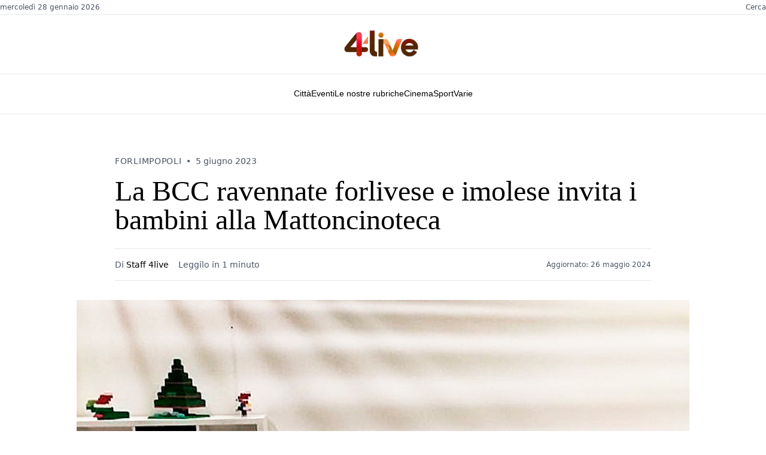

--- FILE ---
content_type: text/html
request_url: https://www.4live.it/2023/06/la-bcc-ravennate-forlivese-e-imolese-invita-i-bambini-alla-mattoncinoteca/
body_size: 12439
content:
<!DOCTYPE html><html lang="en" class="scroll-smooth"> <head><meta charset="utf-8"><meta name="viewport" content="width=device-width,initial-scale=1"><link rel="icon" type="image/x-icon" href="/favicon.ico"><link rel="stylesheet" href="https://cdn.jsdelivr.net/npm/@meilisearch/instant-meilisearch/templates/basic_search.css"><meta name="generator" content="Astro v5.5.5"><link rel="canonical" href="https://www.4live.it/2023/06/la-bcc-ravennate-forlivese-e-imolese-invita-i-bambini-alla-mattoncinoteca/"><title>La BCC ravennate forlivese e imolese invita i bambini alla Mattoncinoteca • 4live.it</title><meta name="title" content="La BCC ravennate forlivese e imolese invita i bambini alla Mattoncinoteca • 4live.it"><meta name="description" content="LA BCC ravennate forlivese e imolese invita tutti i bambini all’iniziativa “Un pomeriggio in Mattoncinoteca!”, che si svolge mercoledì 7..."><meta name="author" content="Staff 4live"><meta property="og:type" content="website"><meta property="og:url" content="https://www.4live.it/2023/06/la-bcc-ravennate-forlivese-e-imolese-invita-i-bambini-alla-mattoncinoteca/"><meta property="og:title" content="La BCC ravennate forlivese e imolese invita i bambini alla Mattoncinoteca"><meta property="og:description" content="LA BCC ravennate forlivese e imolese invita tutti i bambini all’iniziativa “Un pomeriggio in Mattoncinoteca!”, che si svolge mercoledì 7..."><meta property="og:image" content="https://cdn.4live.it/wp-content/uploads/2022/12/16122243/Mattoncinoteca.jpg"><script type="module">window.dataLayer=window.dataLayer||[];function a(){dataLayer.push(arguments)}a("js",new Date);a("config","G-2KHLGZHNBC");</script><script async src="https://pagead2.googlesyndication.com/pagead/js/adsbygoogle.js?client=ca-pub-4765138805616303" crossorigin="anonymous"></script><script type="text/javascript">
	var _Hasync = _Hasync || []
	_Hasync.push(['Histats.start', '1,1554412,4,0,0,0,00010000'])
	_Hasync.push(['Histats.fasi', '1'])
	_Hasync.push(['Histats.track_hits', ''])
	;(function () {
		var hs = document.createElement('script')
		hs.type = 'text/javascript'
		hs.async = true
		hs.src = '//s10.histats.com/js15_as.js'
		;(
			document.getElementsByTagName('head')[0] || document.getElementsByTagName('body')[0]
		).appendChild(hs)
	})()
</script><noscript><a href="/" target="_blank"><img src="//sstatic1.histats.com/0.gif?1554412&101" alt="statistiche siti" border="0"></a></noscript><script async src="https://www.googletagmanager.com/gtag/js?id=G-2KHLGZHNBC"></script><script type="module">(function(e,n,r,t,m){e[t]=e[t]||[],e[t].push({"gtm.start":new Date().getTime(),event:"gtm.js"});var g=n.getElementsByTagName(r)[0],a=n.createElement(r),s="";a.async=!0,a.src="https://www.googletagmanager.com/gtm.js?id="+m+s,g.parentNode.insertBefore(a,g)})(window,document,"script","dataLayer","GTM-N2PXTBTC");</script><meta property="twitter:card" content="summary_large_image"><meta property="twitter:url" content="https://www.4live.it/2023/06/la-bcc-ravennate-forlivese-e-imolese-invita-i-bambini-alla-mattoncinoteca/"><meta property="twitter:title" content="La BCC ravennate forlivese e imolese invita i bambini alla Mattoncinoteca"><meta property="twitter:description" content="LA BCC ravennate forlivese e imolese invita tutti i bambini all’iniziativa “Un pomeriggio in Mattoncinoteca!”, che si svolge mercoledì 7..."><meta property="twitter:image" content="https://cdn.4live.it/wp-content/uploads/2022/12/16122243/Mattoncinoteca.jpg"><link rel="alternate" type="application/rss+xml" title="4live.it" href="/rss.xml"><link href="/styles/style.css" rel="stylesheet"><link href="/styles/menu.css" rel="stylesheet"><script>
	if (localStorage.theme === 'light' || !('theme' in localStorage)) {
		document.documentElement.classList.remove('dark')
		localStorage.setItem('theme', 'light')
	} else {
		document.documentElement.classList.add('dark')
		localStorage.setItem('theme', 'dark')
	}
</script> <script type="module">const o=document.querySelector(".theme"),e=document.querySelector(".sun-logo"),t=document.querySelector(".moon-logo"),s=localStorage.getItem("theme");s==="dark"?t.classList.toggle("opacity-0"):(e.classList.toggle("opacity-0"),t.classList.add("animate-moon"));o!==null&&o.addEventListener("click",()=>{document.documentElement.classList.toggle("dark"),e.classList.toggle("animate-sun"),t.classList.toggle("animate-moon"),document.documentElement.classList.contains("dark")?(localStorage.setItem("theme","dark"),t.classList.toggle("opacity-0"),e.classList.toggle("opacity-0")):(localStorage.setItem("theme","light"),e.classList.toggle("opacity-0"),t.classList.toggle("opacity-0"))});</script><script>
	if (!('animations' in localStorage)) {
		localStorage.setItem('animations', 'true')
	} else {
		localStorage.setItem('animations', 'false')
	}
</script><link rel="stylesheet" href="/_astro/_uri_.CybAtllU.css">
<link rel="stylesheet" href="/_astro/_uri_.DytR6KLJ.css">
<link rel="stylesheet" href="/_astro/_uri_.ZxG_3VCE.css"><script type="module" src="/_astro/page.CY1iZwUD.js"></script></head> <body class="relative text-stone-950 dark:text-white" data-pagefind-body> <noscript><iframe src="https://www.googletagmanager.com/ns.html?id=GTM-N2PXTBTC" height="0" width="0" style="display:none;visibility:hidden"></iframe></noscript> <header class="bg-white w-full"> <div class="border-b border-gray-200 py-1"> <div class="mx-auto max-w-[90%] sm:max-w-2xl sm:px-8 lg:px-0 md:max-w-7xl flex justify-between items-center text-xs text-gray-600"> <div class="flex items-center space-x-6"> <span class="font-sans">mercoledì 28 gennaio 2026</span> </div> <div class="flex items-center space-x-6"> <button onclick="openSearchModal()" class="hover:text-black cursor-pointer bg-transparent border-none text-xs text-gray-600 font-sans hidden md:block">Cerca</button> </div> </div> </div> <div class="py-4"> <div class="mx-auto max-w-[90%] sm:max-w-2xl sm:px-8 lg:px-0 md:max-w-7xl flex justify-between items-center lg:justify-center"> <button id="mobile-menu-btn" class="lg:hidden flex flex-col justify-center items-center w-8 h-8 space-y-1"> <span class="block w-6 h-0.5 bg-black transition-all duration-300"></span> <span class="block w-6 h-0.5 bg-black transition-all duration-300"></span> <span class="block w-6 h-0.5 bg-black transition-all duration-300"></span> </button> <div class="flex-1 text-center lg:flex-none"> <a href="/"> <h1 class="font-serif text-4xl font-normal text-black tracking-normal"> <img src="/logo-red.png" alt="Logo" width="150" height="50" loading="lazy" decoding="async" class="inline-block"> </h1> </a> </div> <button onclick="openSearchModal()" class="lg:hidden p-2"> <svg class="w-5 h-5" fill="none" stroke="currentColor" viewBox="0 0 24 24"> <path stroke-linecap="round" stroke-linejoin="round" stroke-width="2" d="M21 21l-6-6m2-5a7 7 0 11-14 0 7 7 0 0114 0z"></path> </svg> </button> </div> </div> <div class="border-t border-b border-gray-200 hidden lg:block"> <div class="mx-auto max-w-[90%] sm:max-w-2xl sm:px-8 lg:px-0 md:max-w-7xl"> <div class="py-2"> <nav class="nyt-navigation" data-astro-cid-yijpcu7t> <div class="nav-container" data-astro-cid-yijpcu7t> <div class="nav-item-wrapper" data-menu-item="città" data-astro-cid-yijpcu7t> <a href="/citta/" class="nav-link" data-astro-cid-yijpcu7t> Città </a> </div><div class="nav-item-wrapper" data-menu-item="eventi" data-astro-cid-yijpcu7t> <a href="/eventi/" class="nav-link" data-astro-cid-yijpcu7t> Eventi </a> </div><div class="nav-item-wrapper" data-menu-item="le nostre rubriche" data-astro-cid-yijpcu7t> <a href="/le-nostre-rubriche/" class="nav-link" data-astro-cid-yijpcu7t> Le nostre rubriche </a> </div><div class="nav-item-wrapper" data-menu-item="cinema" data-astro-cid-yijpcu7t> <a href="/cinema/" class="nav-link" data-astro-cid-yijpcu7t> Cinema </a> </div><div class="nav-item-wrapper" data-menu-item="sport" data-astro-cid-yijpcu7t> <a href="/sport/" class="nav-link" data-astro-cid-yijpcu7t> Sport </a> </div><div class="nav-item-wrapper" data-menu-item="varie" data-astro-cid-yijpcu7t> <a href="/notizie-varie/" class="nav-link" data-astro-cid-yijpcu7t> Varie </a> </div> </div> <div class="dropdown-overlay" data-astro-cid-yijpcu7t> <div class="dropdown-content città-dropdown" data-astro-cid-yijpcu7t> <div class="dropdown-content-wrapper" data-astro-cid-yijpcu7t> <div class="dropdown-grid" data-astro-cid-yijpcu7t> <div class="dropdown-column" data-astro-cid-yijpcu7t> <ul class="menu-list" data-astro-cid-yijpcu7t> <li data-astro-cid-yijpcu7t> <a href="/citta/bertinoro/" data-astro-cid-yijpcu7t>Bertinoro</a> </li><li data-astro-cid-yijpcu7t> <a href="/citta/castrocaro-terra-del-sole/" data-astro-cid-yijpcu7t>Castrocaro Terme - Terra del Sole</a> </li><li data-astro-cid-yijpcu7t> <a href="/citta/civitella-di-romagna/" data-astro-cid-yijpcu7t>Civitella di Romagna</a> </li><li data-astro-cid-yijpcu7t> <a href="/citta/dovadola/" data-astro-cid-yijpcu7t>Dovadola</a> </li><li data-astro-cid-yijpcu7t> <a href="/citta/meldola/" data-astro-cid-yijpcu7t>Meldola</a> </li> </ul> </div><div class="dropdown-column" data-astro-cid-yijpcu7t> <ul class="menu-list" data-astro-cid-yijpcu7t> <li data-astro-cid-yijpcu7t> <a href="/citta/forli/" data-astro-cid-yijpcu7t>Forlì</a> </li><li data-astro-cid-yijpcu7t> <a href="/citta/galeata/" data-astro-cid-yijpcu7t>Galeata</a> </li><li data-astro-cid-yijpcu7t> <a href="/citta/tredozio/" data-astro-cid-yijpcu7t>Tredozio</a> </li><li data-astro-cid-yijpcu7t> <a href="/citta/premilcuore/" data-astro-cid-yijpcu7t>Premilcuore</a> </li><li data-astro-cid-yijpcu7t> <a href="/citta/santa-sofia/" data-astro-cid-yijpcu7t>Santa Sofia</a> </li> </ul> </div><div class="dropdown-column" data-astro-cid-yijpcu7t> <ul class="menu-list" data-astro-cid-yijpcu7t> <li data-astro-cid-yijpcu7t> <a href="/citta/modigliana/" data-astro-cid-yijpcu7t>Modigliana</a> </li><li data-astro-cid-yijpcu7t> <a href="/citta/forlimpopoli/" data-astro-cid-yijpcu7t>Forlimpopoli</a> </li><li data-astro-cid-yijpcu7t> <a href="/citta/portico-e-san-benedetto/" data-astro-cid-yijpcu7t>Portico e San Benedetto</a> </li><li data-astro-cid-yijpcu7t> <a href="/citta/rocca-san-casciano/" data-astro-cid-yijpcu7t>Rocca San Casciano</a> </li><li data-astro-cid-yijpcu7t> <a href="/citta/predappio/" data-astro-cid-yijpcu7t>Predappio</a> </li> </ul> </div> </div> </div> </div><div class="dropdown-content eventi-dropdown" data-astro-cid-yijpcu7t> <div class="dropdown-content-wrapper" data-astro-cid-yijpcu7t> <div class="dropdown-grid" data-astro-cid-yijpcu7t> <div class="dropdown-column" data-astro-cid-yijpcu7t> <ul class="menu-list" data-astro-cid-yijpcu7t> <li data-astro-cid-yijpcu7t> <a href="/fiere/" data-astro-cid-yijpcu7t>Fiere</a> </li><li data-astro-cid-yijpcu7t> <a href="/mostre/" data-astro-cid-yijpcu7t>Mostre</a> </li> </ul> </div><div class="dropdown-column" data-astro-cid-yijpcu7t> <ul class="menu-list" data-astro-cid-yijpcu7t> <li data-astro-cid-yijpcu7t> <a href="/teatro/" data-astro-cid-yijpcu7t>Teatro</a> </li><li data-astro-cid-yijpcu7t> <a href="/pubblica-il-tuo-evento/" data-astro-cid-yijpcu7t>Pubblica il tuo evento</a> </li> </ul> </div> </div> </div> </div><div class="dropdown-content le-nostre-rubriche-dropdown" data-astro-cid-yijpcu7t> <div class="dropdown-content-wrapper" data-astro-cid-yijpcu7t> <div class="dropdown-grid" data-astro-cid-yijpcu7t> <div class="dropdown-column" data-astro-cid-yijpcu7t> <ul class="menu-list" data-astro-cid-yijpcu7t> <li data-astro-cid-yijpcu7t> <a href="http://#" data-astro-cid-yijpcu7t>Forlì</a> </li><li data-astro-cid-yijpcu7t> <a href="/arte-in-romagna/" data-astro-cid-yijpcu7t>Arte in Romagna</a> </li><li data-astro-cid-yijpcu7t> <a href="/le-nostre-rubriche/la-fanzinoteca-ditalia/" data-astro-cid-yijpcu7t>La Fanzinoteca D&#39;Italia</a> </li> </ul> </div><div class="dropdown-column" data-astro-cid-yijpcu7t> <ul class="menu-list" data-astro-cid-yijpcu7t> <li data-astro-cid-yijpcu7t> <a href="/fatti-e-misfatti-di-forli-e-della-romagna/" data-astro-cid-yijpcu7t>Fatti e misfatti di Forlì e della Romagna</a> </li><li data-astro-cid-yijpcu7t> <a href="/le-nostre-rubriche/lindignato-forlivese/" data-astro-cid-yijpcu7t>L&#39;indignato Forlivese</a> </li><li data-astro-cid-yijpcu7t> <a href="/le-nostre-rubriche/il-piu-e-il-menu/" data-astro-cid-yijpcu7t>Il + e il Menù</a> </li> </ul> </div><div class="dropdown-column" data-astro-cid-yijpcu7t> <ul class="menu-list" data-astro-cid-yijpcu7t> <li data-astro-cid-yijpcu7t> <a href="/le-nostre-rubriche/pensieri-liberi-di-roberto-balzani/" data-astro-cid-yijpcu7t>Pensieri liberi di Roberto Balzani</a> </li><li data-astro-cid-yijpcu7t> <a href="/le-nostre-rubriche/saro-franco/" data-astro-cid-yijpcu7t>Sarò Franco</a> </li> </ul> </div> </div> </div> </div><div class="dropdown-content cinema-dropdown" data-astro-cid-yijpcu7t> <div class="dropdown-content-wrapper" data-astro-cid-yijpcu7t> <div class="dropdown-grid" data-astro-cid-yijpcu7t> <div class="dropdown-column" data-astro-cid-yijpcu7t> <ul class="menu-list" data-astro-cid-yijpcu7t> <li data-astro-cid-yijpcu7t> <a href="/cinema/film-in-streaming/" data-astro-cid-yijpcu7t>Film in streaming</a> </li> </ul> </div><div class="dropdown-column" data-astro-cid-yijpcu7t> <ul class="menu-list" data-astro-cid-yijpcu7t> <li data-astro-cid-yijpcu7t> <a href="/cinema/varie-cinematografiche/" data-astro-cid-yijpcu7t>Varie Cinematografiche</a> </li> </ul> </div> </div> </div> </div><div class="dropdown-content sport-dropdown" data-astro-cid-yijpcu7t> <div class="dropdown-content-wrapper" data-astro-cid-yijpcu7t> <div class="dropdown-grid" data-astro-cid-yijpcu7t> <div class="dropdown-column" data-astro-cid-yijpcu7t> <ul class="menu-list" data-astro-cid-yijpcu7t> <li data-astro-cid-yijpcu7t> <a href="/sport/basket/" data-astro-cid-yijpcu7t>Basket</a> </li><li data-astro-cid-yijpcu7t> <a href="/sport/calcio/" data-astro-cid-yijpcu7t>Calcio</a> </li> </ul> </div><div class="dropdown-column" data-astro-cid-yijpcu7t> <ul class="menu-list" data-astro-cid-yijpcu7t> <li data-astro-cid-yijpcu7t> <a href="/sport/softball/" data-astro-cid-yijpcu7t>Softball</a> </li><li data-astro-cid-yijpcu7t> <a href="/sport/volley/" data-astro-cid-yijpcu7t>Volley</a> </li> </ul> </div> </div> </div> </div> </div> </nav>  <script type="module">document.addEventListener("DOMContentLoaded",function(){const c=document.querySelectorAll(".nav-item-wrapper"),r=document.querySelectorAll(".dropdown-content"),d=document.querySelector(".nyt-navigation"),t=document.querySelector(".dropdown-overlay");function n(){r.forEach(e=>{e.classList.remove("active")}),t&&t.classList.remove("active")}function s(e){n();const o=e.toLowerCase().replace(/\s+/g,"-"),a=document.querySelector(`.${o}-dropdown`);t&&t.classList.add("active"),a&&a.classList.add("active")}c.forEach(e=>{const o=e.getAttribute("data-menu-item");e.addEventListener("mouseenter",()=>{o&&s(o)})}),d?.addEventListener("mouseleave",n)});</script> </div> </div> </div> </header> <div id="mobile-menu-overlay" class="fixed inset-0 bg-black bg-opacity-50 z-40 opacity-0 invisible transition-all duration-300 lg:hidden" data-astro-cid-6aabv5oc></div> <div id="mobile-menu-panel" class="fixed top-0 left-0 h-full w-full max-w-sm bg-white z-50 transform -translate-x-full transition-transform duration-300 lg:hidden overflow-y-auto overscroll-contain" data-astro-cid-6aabv5oc> <div class="flex justify-between items-center p-4 border-b border-gray-200" data-astro-cid-6aabv5oc> <div class="flex items-center space-x-3" data-astro-cid-6aabv5oc> <img src="/logo-red.png" alt="Logo" class="h-8 w-auto" data-astro-cid-6aabv5oc> </div> <button id="mobile-menu-close" class="p-2 hover:bg-gray-100 rounded-full" data-astro-cid-6aabv5oc> <svg class="w-6 h-6" fill="none" stroke="currentColor" viewBox="0 0 24 24" data-astro-cid-6aabv5oc> <path stroke-linecap="round" stroke-linejoin="round" stroke-width="2" d="M6 18L18 6M6 6l12 12" data-astro-cid-6aabv5oc></path> </svg> </button> </div> <div class="py-2" data-astro-cid-6aabv5oc> <div class="border-b border-gray-200" data-astro-cid-6aabv5oc> <a href="/" class="flex items-center justify-between px-4 py-4 text-lg font-serif text-black hover:bg-gray-50" data-astro-cid-6aabv5oc> <div class="flex items-center space-x-3" data-astro-cid-6aabv5oc> <span data-astro-cid-6aabv5oc>Home</span> </div> </a> </div> <div class="border-b border-gray-200" data-astro-cid-6aabv5oc> <div class="mobile-menu-item" data-astro-cid-6aabv5oc> <button class="mobile-menu-toggle flex items-center justify-between w-full px-4 py-4 text-lg font-serif text-black hover:bg-gray-50" data-astro-cid-6aabv5oc> <span data-astro-cid-6aabv5oc>Città</span> <svg class="mobile-menu-arrow w-5 h-5 transform transition-transform duration-200" fill="none" stroke="currentColor" viewBox="0 0 24 24" data-astro-cid-6aabv5oc> <path stroke-linecap="round" stroke-linejoin="round" stroke-width="2" d="M19 9l-7 7-7-7" data-astro-cid-6aabv5oc></path> </svg> </button> <div class="mobile-submenu max-h-0 overflow-hidden transition-all duration-300 bg-gray-50" data-astro-cid-6aabv5oc> <div class="py-2" data-astro-cid-6aabv5oc> <a href="/citta/bertinoro/" class="block px-8 py-3 text-base text-gray-700 hover:text-black hover:bg-gray-100" data-astro-cid-6aabv5oc> Bertinoro </a><a href="/citta/castrocaro-terra-del-sole/" class="block px-8 py-3 text-base text-gray-700 hover:text-black hover:bg-gray-100" data-astro-cid-6aabv5oc> Castrocaro Terme - Terra del Sole </a><a href="/citta/civitella-di-romagna/" class="block px-8 py-3 text-base text-gray-700 hover:text-black hover:bg-gray-100" data-astro-cid-6aabv5oc> Civitella di Romagna </a><a href="/citta/dovadola/" class="block px-8 py-3 text-base text-gray-700 hover:text-black hover:bg-gray-100" data-astro-cid-6aabv5oc> Dovadola </a><a href="/citta/meldola/" class="block px-8 py-3 text-base text-gray-700 hover:text-black hover:bg-gray-100" data-astro-cid-6aabv5oc> Meldola </a><a href="/citta/forli/" class="block px-8 py-3 text-base text-gray-700 hover:text-black hover:bg-gray-100" data-astro-cid-6aabv5oc> Forlì </a><a href="/citta/galeata/" class="block px-8 py-3 text-base text-gray-700 hover:text-black hover:bg-gray-100" data-astro-cid-6aabv5oc> Galeata </a><a href="/citta/tredozio/" class="block px-8 py-3 text-base text-gray-700 hover:text-black hover:bg-gray-100" data-astro-cid-6aabv5oc> Tredozio </a><a href="/citta/premilcuore/" class="block px-8 py-3 text-base text-gray-700 hover:text-black hover:bg-gray-100" data-astro-cid-6aabv5oc> Premilcuore </a><a href="/citta/santa-sofia/" class="block px-8 py-3 text-base text-gray-700 hover:text-black hover:bg-gray-100" data-astro-cid-6aabv5oc> Santa Sofia </a><a href="/citta/modigliana/" class="block px-8 py-3 text-base text-gray-700 hover:text-black hover:bg-gray-100" data-astro-cid-6aabv5oc> Modigliana </a><a href="/citta/forlimpopoli/" class="block px-8 py-3 text-base text-gray-700 hover:text-black hover:bg-gray-100" data-astro-cid-6aabv5oc> Forlimpopoli </a><a href="/citta/portico-e-san-benedetto/" class="block px-8 py-3 text-base text-gray-700 hover:text-black hover:bg-gray-100" data-astro-cid-6aabv5oc> Portico e San Benedetto </a><a href="/citta/rocca-san-casciano/" class="block px-8 py-3 text-base text-gray-700 hover:text-black hover:bg-gray-100" data-astro-cid-6aabv5oc> Rocca San Casciano </a><a href="/citta/predappio/" class="block px-8 py-3 text-base text-gray-700 hover:text-black hover:bg-gray-100" data-astro-cid-6aabv5oc> Predappio </a> </div> </div> </div> </div><div class="border-b border-gray-200" data-astro-cid-6aabv5oc> <div class="mobile-menu-item" data-astro-cid-6aabv5oc> <button class="mobile-menu-toggle flex items-center justify-between w-full px-4 py-4 text-lg font-serif text-black hover:bg-gray-50" data-astro-cid-6aabv5oc> <span data-astro-cid-6aabv5oc>Eventi</span> <svg class="mobile-menu-arrow w-5 h-5 transform transition-transform duration-200" fill="none" stroke="currentColor" viewBox="0 0 24 24" data-astro-cid-6aabv5oc> <path stroke-linecap="round" stroke-linejoin="round" stroke-width="2" d="M19 9l-7 7-7-7" data-astro-cid-6aabv5oc></path> </svg> </button> <div class="mobile-submenu max-h-0 overflow-hidden transition-all duration-300 bg-gray-50" data-astro-cid-6aabv5oc> <div class="py-2" data-astro-cid-6aabv5oc> <a href="/fiere/" class="block px-8 py-3 text-base text-gray-700 hover:text-black hover:bg-gray-100" data-astro-cid-6aabv5oc> Fiere </a><a href="/mostre/" class="block px-8 py-3 text-base text-gray-700 hover:text-black hover:bg-gray-100" data-astro-cid-6aabv5oc> Mostre </a><a href="/teatro/" class="block px-8 py-3 text-base text-gray-700 hover:text-black hover:bg-gray-100" data-astro-cid-6aabv5oc> Teatro </a><a href="/pubblica-il-tuo-evento/" class="block px-8 py-3 text-base text-gray-700 hover:text-black hover:bg-gray-100" data-astro-cid-6aabv5oc> Pubblica il tuo evento </a> </div> </div> </div> </div><div class="border-b border-gray-200" data-astro-cid-6aabv5oc> <div class="mobile-menu-item" data-astro-cid-6aabv5oc> <button class="mobile-menu-toggle flex items-center justify-between w-full px-4 py-4 text-lg font-serif text-black hover:bg-gray-50" data-astro-cid-6aabv5oc> <span data-astro-cid-6aabv5oc>Le nostre rubriche</span> <svg class="mobile-menu-arrow w-5 h-5 transform transition-transform duration-200" fill="none" stroke="currentColor" viewBox="0 0 24 24" data-astro-cid-6aabv5oc> <path stroke-linecap="round" stroke-linejoin="round" stroke-width="2" d="M19 9l-7 7-7-7" data-astro-cid-6aabv5oc></path> </svg> </button> <div class="mobile-submenu max-h-0 overflow-hidden transition-all duration-300 bg-gray-50" data-astro-cid-6aabv5oc> <div class="py-2" data-astro-cid-6aabv5oc> <a href="http://#" class="block px-8 py-3 text-base text-gray-700 hover:text-black hover:bg-gray-100" data-astro-cid-6aabv5oc> Forlì </a><a href="/arte-in-romagna/" class="block px-8 py-3 text-base text-gray-700 hover:text-black hover:bg-gray-100" data-astro-cid-6aabv5oc> Arte in Romagna </a><a href="/le-nostre-rubriche/la-fanzinoteca-ditalia/" class="block px-8 py-3 text-base text-gray-700 hover:text-black hover:bg-gray-100" data-astro-cid-6aabv5oc> La Fanzinoteca D&#39;Italia </a><a href="/fatti-e-misfatti-di-forli-e-della-romagna/" class="block px-8 py-3 text-base text-gray-700 hover:text-black hover:bg-gray-100" data-astro-cid-6aabv5oc> Fatti e misfatti di Forlì e della Romagna </a><a href="/le-nostre-rubriche/lindignato-forlivese/" class="block px-8 py-3 text-base text-gray-700 hover:text-black hover:bg-gray-100" data-astro-cid-6aabv5oc> L&#39;indignato Forlivese </a><a href="/le-nostre-rubriche/il-piu-e-il-menu/" class="block px-8 py-3 text-base text-gray-700 hover:text-black hover:bg-gray-100" data-astro-cid-6aabv5oc> Il + e il Menù </a><a href="/le-nostre-rubriche/pensieri-liberi-di-roberto-balzani/" class="block px-8 py-3 text-base text-gray-700 hover:text-black hover:bg-gray-100" data-astro-cid-6aabv5oc> Pensieri liberi di Roberto Balzani </a><a href="/le-nostre-rubriche/saro-franco/" class="block px-8 py-3 text-base text-gray-700 hover:text-black hover:bg-gray-100" data-astro-cid-6aabv5oc> Sarò Franco </a> </div> </div> </div> </div><div class="border-b border-gray-200" data-astro-cid-6aabv5oc> <div class="mobile-menu-item" data-astro-cid-6aabv5oc> <button class="mobile-menu-toggle flex items-center justify-between w-full px-4 py-4 text-lg font-serif text-black hover:bg-gray-50" data-astro-cid-6aabv5oc> <span data-astro-cid-6aabv5oc>Cinema</span> <svg class="mobile-menu-arrow w-5 h-5 transform transition-transform duration-200" fill="none" stroke="currentColor" viewBox="0 0 24 24" data-astro-cid-6aabv5oc> <path stroke-linecap="round" stroke-linejoin="round" stroke-width="2" d="M19 9l-7 7-7-7" data-astro-cid-6aabv5oc></path> </svg> </button> <div class="mobile-submenu max-h-0 overflow-hidden transition-all duration-300 bg-gray-50" data-astro-cid-6aabv5oc> <div class="py-2" data-astro-cid-6aabv5oc> <a href="/cinema/film-in-streaming/" class="block px-8 py-3 text-base text-gray-700 hover:text-black hover:bg-gray-100" data-astro-cid-6aabv5oc> Film in streaming </a><a href="/cinema/varie-cinematografiche/" class="block px-8 py-3 text-base text-gray-700 hover:text-black hover:bg-gray-100" data-astro-cid-6aabv5oc> Varie Cinematografiche </a> </div> </div> </div> </div><div class="border-b border-gray-200" data-astro-cid-6aabv5oc> <div class="mobile-menu-item" data-astro-cid-6aabv5oc> <button class="mobile-menu-toggle flex items-center justify-between w-full px-4 py-4 text-lg font-serif text-black hover:bg-gray-50" data-astro-cid-6aabv5oc> <span data-astro-cid-6aabv5oc>Sport</span> <svg class="mobile-menu-arrow w-5 h-5 transform transition-transform duration-200" fill="none" stroke="currentColor" viewBox="0 0 24 24" data-astro-cid-6aabv5oc> <path stroke-linecap="round" stroke-linejoin="round" stroke-width="2" d="M19 9l-7 7-7-7" data-astro-cid-6aabv5oc></path> </svg> </button> <div class="mobile-submenu max-h-0 overflow-hidden transition-all duration-300 bg-gray-50" data-astro-cid-6aabv5oc> <div class="py-2" data-astro-cid-6aabv5oc> <a href="/sport/basket/" class="block px-8 py-3 text-base text-gray-700 hover:text-black hover:bg-gray-100" data-astro-cid-6aabv5oc> Basket </a><a href="/sport/calcio/" class="block px-8 py-3 text-base text-gray-700 hover:text-black hover:bg-gray-100" data-astro-cid-6aabv5oc> Calcio </a><a href="/sport/softball/" class="block px-8 py-3 text-base text-gray-700 hover:text-black hover:bg-gray-100" data-astro-cid-6aabv5oc> Softball </a><a href="/sport/volley/" class="block px-8 py-3 text-base text-gray-700 hover:text-black hover:bg-gray-100" data-astro-cid-6aabv5oc> Volley </a> </div> </div> </div> </div><div class="border-b border-gray-200" data-astro-cid-6aabv5oc> <a href="/notizie-varie/" class="flex items-center justify-between px-4 py-4 text-lg font-serif text-black hover:bg-gray-50" data-astro-cid-6aabv5oc> <span data-astro-cid-6aabv5oc>Varie</span> </a> </div> <div class="mt-8 pt-4 border-t-4 border-black" data-astro-cid-6aabv5oc> <div class="border-b border-gray-200" data-astro-cid-6aabv5oc> <!-- <button
					class='mobile-menu-toggle flex items-center justify-between w-full px-4 py-4 text-lg font-serif text-black hover:bg-gray-50'>
					<span>Audio</span>
					<svg
						class='mobile-menu-arrow w-5 h-5 transform transition-transform duration-200'
						fill='none'
						stroke='currentColor'
						viewBox='0 0 24 24'>
						<path stroke-linecap='round' stroke-linejoin='round' stroke-width='2' d='M19 9l-7 7-7-7'
						></path>
					</svg>
				</button> --> <div class="mobile-submenu max-h-0 overflow-hidden transition-all duration-300 bg-gray-50" data-astro-cid-6aabv5oc> <div class="py-2" data-astro-cid-6aabv5oc> <a href="/podcast" class="block px-8 py-3 text-base text-gray-700 hover:text-black hover:bg-gray-100" data-astro-cid-6aabv5oc>Podcast</a> <a href="/radio" class="block px-8 py-3 text-base text-gray-700 hover:text-black hover:bg-gray-100" data-astro-cid-6aabv5oc>Radio 4live</a> </div> </div> </div> <!-- <div class='border-b border-gray-200'>
				<a
					href='/newsletter'
					class='flex items-center justify-between px-4 py-4 text-lg font-serif text-black hover:bg-gray-50'>
					<span>Newsletter</span>
				</a>
			</div>

			<div class='border-b border-gray-200'>
				<a
					href='/abbonamenti'
					class='flex items-center justify-between px-4 py-4 text-lg font-serif text-black hover:bg-gray-50'>
					<span>Abbonamenti</span>
				</a>
			</div> --> </div> <div class="h-20" data-astro-cid-6aabv5oc></div> </div> </div>  <script type="module">document.addEventListener("DOMContentLoaded",function(){const l=document.getElementById("mobile-menu-btn"),c=document.getElementById("mobile-menu-close"),t=document.getElementById("mobile-menu-overlay"),n=document.getElementById("mobile-menu-panel"),i=document.body;function m(){n?.classList.contains("translate-x-0")?s():d()}function d(){if(t&&n){t.classList.remove("opacity-0","invisible"),t.classList.add("opacity-100","visible"),n.classList.remove("-translate-x-full"),n.classList.add("translate-x-0"),i.classList.add("overflow-hidden");const e=l?.querySelectorAll("span");e&&(e[0].style.transform="rotate(45deg) translate(5px, 5px)",e[1].style.opacity="0",e[2].style.transform="rotate(-45deg) translate(7px, -6px)")}}function s(){if(t&&n){t.classList.add("opacity-0","invisible"),t.classList.remove("opacity-100","visible"),n.classList.add("-translate-x-full"),n.classList.remove("translate-x-0"),i.classList.remove("overflow-hidden");const e=l?.querySelectorAll("span");e&&(e[0].style.transform="",e[1].style.opacity="",e[2].style.transform="")}}l?.addEventListener("click",m),c?.addEventListener("click",s),t?.addEventListener("click",s),document.querySelectorAll(".mobile-menu-toggle").forEach(e=>{e.addEventListener("click",function(r){const o=this.closest(".mobile-menu-item");if(!o)return;r.preventDefault(),document.querySelectorAll(".mobile-menu-item").forEach(a=>{a!==o&&a.classList.remove("expanded")}),o.classList.toggle("expanded")})}),document.querySelectorAll(".mobile-submenu a").forEach(e=>{e.addEventListener("click",s)})});</script> <div id="searchModal" class="search-modal hidden" data-astro-cid-qk3db3zz> <div class="search-modal-overlay" data-astro-cid-qk3db3zz> <div class="search-modal-content" data-astro-cid-qk3db3zz> <div class="search-modal-header" data-astro-cid-qk3db3zz> <div class="search-modal-close" data-astro-cid-qk3db3zz> <button id="closeSearchModal" class="close-btn" data-astro-cid-qk3db3zz> <svg width="24" height="24" viewBox="0 0 24 24" fill="none" stroke="currentColor" stroke-width="2" stroke-linecap="round" stroke-linejoin="round" data-astro-cid-qk3db3zz> <line x1="18" y1="6" x2="6" y2="18" data-astro-cid-qk3db3zz></line> <line x1="6" y1="6" x2="18" y2="18" data-astro-cid-qk3db3zz></line> </svg> </button> </div> <h2 class="search-modal-title" data-astro-cid-qk3db3zz>Cerca</h2> </div> <div class="search-modal-body" data-astro-cid-qk3db3zz> <div class="search-container" data-astro-cid-qk3db3zz> <div id="searchbox" data-astro-cid-qk3db3zz></div> <div id="hits" data-astro-cid-qk3db3zz></div> </div> </div> </div> </div> </div>  <link rel="stylesheet" href="https://cdn.jsdelivr.net/npm/instantsearch.css@8/themes/satellite-min.css"> <script src="https://cdn.jsdelivr.net/npm/@meilisearch/instant-meilisearch/dist/instant-meilisearch.umd.min.js"></script> <script src="https://cdn.jsdelivr.net/npm/instantsearch.js@4"></script> <script>
	// Inizializza la ricerca quando la modale viene aperta
	let searchInitialized = false

	// Funzione per decodificare entità HTML
	function decodeHTMLEntities(text) {
		const entities = {
			'&#8217;': "'",
			'&#8220;': '"',
			'&#8221;': '"',
			'&#8211;': '–',
			'&#8212;': '—',
			'&#8230;': '…',
			'&amp;': '&',
			'&lt;': '<',
			'&gt;': '>',
			'&quot;': '"',
			'&apos;': "'",
			'&#39;': "'",
			'&#34;': '"'
		}

		return text.replace(/&#?\w+;/g, function (match) {
			return entities[match] || match
		})
	}

	function initializeSearch() {
		if (searchInitialized) return

		const searchClient = instantMeiliSearch(
			'https://search.1gh.dev/',
			'7d65c29f21dabe3318b939eedd05e4bdf75a5bbfef604d524604c42feb4690fd'
		).searchClient

		const search = instantsearch({
			indexName: '4live',
			searchClient: searchClient
		})

		search.addWidgets([
			instantsearch.widgets.searchBox({
				container: '#searchbox',
				placeholder: 'Cerca articoli, notizie, eventi...'
			}),
			instantsearch.widgets.configure({ hitsPerPage: 10 }),
			instantsearch.widgets.hits({
				container: '#hits',
				templates: {
					empty: `
						<div class="no-results">
							<h3 style="margin: 0 0 0.5rem 0; font-size: 1.1rem; color: #333;">Nessun risultato trovato</h3>
							<p style="margin: 0; color: #666;">Prova con parole chiave diverse o più generiche</p>
						</div>
					`,
					item: function (hit) {
						// Applica la decodifica al titolo evidenziato
						const highlightedTitle = instantsearch.highlight({ attribute: 'title', hit })
						const decodedHighlight = decodeHTMLEntities(highlightedTitle)

						// Formato data più conciso
						const date = hit.date
							? new Date(hit.date).toLocaleDateString('it-IT', {
									day: 'numeric',
									month: 'short',
									year: 'numeric'
								})
							: ''

						// Categoria se disponibile
						const category = hit.category || ''

						return `
							<a href="${hit.link}" class="hit-link">
								<div class="hit-header">
									${category ? `<div class="hit-category">${category}</div>` : ''}
									${date ? `<div class="hit-date">${date}</div>` : ''}
								</div>
								<div class="hit-name">
									${decodedHighlight}
								</div>
							</a>
						`
					}
				},
				transformItems(items) {
					return items.map((item) => {
						// Trasforma il link da backend.4live.it a www.4live.it
						const transformedLink = item.link
							? item.link.replace('backend.4live.it', 'www.4live.it')
							: '#'

						return {
							...item,
							link: transformedLink
						}
					})
				}
			})
		])

		search.start()
		searchInitialized = true

		// Aggiungi event listener per chiudere la modale al click sui risultati
		setTimeout(() => {
			const hitsContainer = document.getElementById('hits')
			if (hitsContainer) {
				hitsContainer.addEventListener('click', function (e) {
					const hitLink = e.target.closest('.hit-link')
					if (hitLink) {
						// Chiudi la modale prima di navigare
						setTimeout(() => {
							closeSearchModal()
						}, 100)
					}
				})
			}
		}, 500)
	}

	// Gestione apertura/chiusura modale
	function openSearchModal() {
		const modal = document.getElementById('searchModal')
		if (modal) {
			modal.classList.remove('hidden')
			document.body.style.overflow = 'hidden'
			initializeSearch()

			// Focus automatico sul campo di ricerca
			setTimeout(() => {
				const searchInput = document.querySelector('.search-modal .ais-SearchBox-input')
				if (searchInput) {
					searchInput.focus()
				}
			}, 100)
		}
	}

	function closeSearchModal() {
		const modal = document.getElementById('searchModal')
		if (modal) {
			modal.classList.add('hidden')
			document.body.style.overflow = ''
		}
	}

	// Event listeners
	document.addEventListener('DOMContentLoaded', function () {
		// Click sul pulsante chiudi
		const closeBtn = document.getElementById('closeSearchModal')
		if (closeBtn) {
			closeBtn.addEventListener('click', closeSearchModal)
		}

		// Click sull'overlay per chiudere
		const modal = document.getElementById('searchModal')
		if (modal) {
			modal.addEventListener('click', function (e) {
				if (e.target === modal) {
					closeSearchModal()
				}
			})
		}

		// Tasto ESC per chiudere
		document.addEventListener('keydown', function (e) {
			if (e.key === 'Escape') {
				closeSearchModal()
			}
		})
	})

	// Esporta la funzione per uso globale
	window.openSearchModal = openSearchModal
</script> <main class="mx-auto max-w-[90%] sm:max-w-2xl sm:px-8 lg:px-0 antialiased md:max-w-7xl grid gap-12 mt-4" style="padding-top: 20px;">  <div class="bg-white min-h-screen" data-astro-cid-lyyd7ths> <div class="max-w-6xl mx-auto px-4 py-8" data-astro-cid-lyyd7ths> <header class="max-w-4xl mx-auto mb-8" data-astro-cid-lyyd7ths> <div class="mb-4" data-astro-cid-lyyd7ths> <div class="flex items-center text-sm text-gray-600 font-sans" data-astro-cid-lyyd7ths> <a href="/citta/forlimpopoli/" class="uppercase tracking-wider hover:underline" data-astro-cid-lyyd7ths> Forlimpopoli </a>  <span class="mx-2" data-astro-cid-lyyd7ths>•</span> <time datetime="2023-06-05T10:57:08" data-astro-cid-lyyd7ths>5 giugno 2023</time> </div> </div> <h1 class="font-serif text-3xl lg:text-5xl font-normal leading-tight text-black mb-6" data-astro-cid-lyyd7ths> La BCC ravennate forlivese e imolese invita i bambini alla Mattoncinoteca </h1> <div class="border-t border-b border-gray-200 py-4 mb-8" data-astro-cid-lyyd7ths> <div class="flex flex-col md:flex-row md:items-center md:justify-between text-sm text-gray-600" data-astro-cid-lyyd7ths> <div class="flex items-center space-x-4 mb-2 md:mb-0" data-astro-cid-lyyd7ths> <span class="font-sans" data-astro-cid-lyyd7ths>
Di <span class="text-black font-medium" data-astro-cid-lyyd7ths>Staff 4live</span> </span> <span class="font-sans" data-astro-cid-lyyd7ths>Leggilo in 1 minuto </span> </div> <div class="flex items-center space-x-4" data-astro-cid-lyyd7ths> <span class="font-sans text-xs" data-astro-cid-lyyd7ths>Aggiornato: 26 maggio 2024</span> </div> </div> </div> </header> <div class="max-w-5xl mx-auto mb-8" data-astro-cid-lyyd7ths> <img src="https://cdn.4live.it/wp-content/uploads/2022/12/16122243/Mattoncinoteca.jpg" alt="La BCC ravennate forlivese e imolese invita i bambini alla Mattoncinoteca" class="w-full h-auto object-cover" data-astro-cid-lyyd7ths>  </div> <div class="max-w-4xl mx-auto" data-astro-cid-lyyd7ths> <div class="nyt-article-content text" data-astro-cid-lyyd7ths><p style="margin-bottom:1.5rem" ><span >LA BCC ravennate forlivese e imolese invita tutti i bambini all’iniziativa “Un pomeriggio in Mattoncinoteca!”, che si svolge <span ><strong>mercoledì 7 giugno</strong></span> alla <strong>Mattoncinoteca4All</strong>, a <strong>Forlimpopoli</strong> in via del Castello. Il pomeriggio di giochi creativi alla Mattoncinoteca è promosso dalla Banca con il patrocinio del Comune di Forlimpopoli ed in collaborazione con Hearth4Children.<br />
</span></p>
<p style="margin-bottom:1.5rem" ><span >Dalle ore 16,00 alle ore 19,00 la Mattoncinoteca sarà aperta per le attività di gioco libero con le costruzioni. I bambini devono essere accompagnati da un adulto. È necessaria la prenotazione nelle Filiali della BCC ravennate forlivese e imolese o al Contact Center 0546/690390 oppure via mail a welfare@labcc.it.<br />
</span></p>
<p style="margin-bottom:1.5rem" ><span >È un’iniziativa che la banca propone a favore della comunità, per condividere in occasione di questo fine anno scolastico un momento di festa con la città. L’evento rientra nell’ambito di un più ampio percorso volto a favorire la conciliazione dei tempi vita-lavoro dei collaboratori della banca e ad uno specifico progetto dedicato alla genitorialità.</span></p>
</div> <div class="border-t border-gray-200 pt-8 mt-8" data-astro-cid-lyyd7ths> <div class="nyt-author-section" data-astro-cid-2ri7i3m6><h4 class="font-serif text-lg font-normal mb-4 text-black border-b border-gray-200 pb-3" data-astro-cid-2ri7i3m6>
L'autore
</h4><div class="author-content" data-astro-cid-2ri7i3m6><div class="author-avatar" data-astro-cid-2ri7i3m6><img src="https://secure.gravatar.com/avatar/f660b5b28d2eb1812dc9b9ad3bd101a746a936f18308b472672879caba45a699?s=96&d=mm&r=g" alt="Staff 4live" data-astro-cid-2ri7i3m6="true" width="80" height="80" loading="lazy" decoding="async" class="w-20 h-20 object-cover rounded-full"></div><div class="author-info" data-astro-cid-2ri7i3m6><h5 class="font-serif text-base font-normal text-black mb-2" data-astro-cid-2ri7i3m6>Staff 4live</h5><p class="font-serif text-sm text-gray-700 leading-relaxed" data-astro-cid-2ri7i3m6>Lo Staff comprende tutti i membri di 4live. Attivo fin dalla nascita di 4live (01.07.2011) ha lo scopo di comunicare tutte le informazioni e novità relative al nostro progetto.</p></div></div></div> </div> <div class="border-t border-gray-200 pt-8 mt-8" data-astro-cid-lyyd7ths> <div class="bg-gray-50 p-8 text-center" data-astro-cid-lyyd7ths> <h4 class="font-serif text-xl font-normal mb-4 text-black" data-astro-cid-lyyd7ths>Newsletter 4live</h4> <p class="font-serif text-base text-gray-700 mb-6 leading-relaxed max-w-md mx-auto" data-astro-cid-lyyd7ths>
Rimani aggiornato con le ultime notizie da Forlì e provincia.
</p> <form id="article-newsletter-form" class="max-w-sm mx-auto" data-astro-cid-lyyd7ths> <input type="email" id="article-newsletter-email" placeholder="La tua email" class="w-full p-3 border border-gray-300 text-sm font-serif mb-4" required data-astro-cid-lyyd7ths> <button type="submit" class="w-full bg-black text-white py-3 px-4 text-sm font-sans hover:bg-gray-800 transition-colors disabled:opacity-50 disabled:cursor-not-allowed" data-astro-cid-lyyd7ths> <span class="button-text" data-astro-cid-lyyd7ths>Iscriviti</span> <span class="loading-text hidden" data-astro-cid-lyyd7ths>Iscrizione...</span> </button> <div id="article-newsletter-message" class="mt-3 text-sm hidden" data-astro-cid-lyyd7ths></div> </form> </div> </div>  <div class="border-t border-gray-200 pt-6 mt-8" data-astro-cid-lyyd7ths> <div class="share-section" data-astro-cid-ung7bpju> <h4 class="font-serif text-lg font-normal mb-4 text-black border-b border-gray-200 pb-3" data-astro-cid-ung7bpju>
Condividi questo articolo
</h4> <div class="astro-social-share" data-astro-cid-wwygghnk> <a class="social-share-btn" target="_blank" href="https://twitter.com/intent/tweet?url=https://www.4live.it/2023/06/la-bcc-ravennate-forlivese-e-imolese-invita-i-bambini-alla-mattoncinoteca/&text=Condividi questo articolo!&via=4liveit" rel="noopener noreferrer" data-astro-cid-regdsi5e>   <svg role="img" viewBox="0 0 24 24" xmlns="http://www.w3.org/2000/svg" data-astro-cid-regdsi5e><title>X</title><path d="M18.901 1.153h3.68l-8.04 9.19L24 22.846h-7.406l-5.8-7.584-6.638 7.584H.474l8.6-9.83L0 1.154h7.594l5.243 6.932ZM17.61 20.644h2.039L6.486 3.24H4.298Z" data-astro-cid-regdsi5e></path></svg>  </a><a class="social-share-btn" target="_blank" href="https://www.facebook.com/sharer/sharer.php?u=https://www.4live.it/2023/06/la-bcc-ravennate-forlivese-e-imolese-invita-i-bambini-alla-mattoncinoteca/" rel="noopener noreferrer" data-astro-cid-3v3eq6td>   <svg role="img" viewBox="0 0 24 24" xmlns="http://www.w3.org/2000/svg" data-astro-cid-3v3eq6td><title>Facebook</title><path d="M24 12.073c0-6.627-5.373-12-12-12s-12 5.373-12 12c0 5.99 4.388 10.954 10.125 11.854v-8.385H7.078v-3.47h3.047V9.43c0-3.007 1.792-4.669 4.533-4.669 1.312 0 2.686.235 2.686.235v2.953H15.83c-1.491 0-1.956.925-1.956 1.874v2.25h3.328l-.532 3.47h-2.796v8.385C19.612 23.027 24 18.062 24 12.073z" data-astro-cid-3v3eq6td></path></svg>  </a><a class="social-share-btn" target="_blank" href="https://www.linkedin.com/sharing/share-offsite/?url=https://www.4live.it/2023/06/la-bcc-ravennate-forlivese-e-imolese-invita-i-bambini-alla-mattoncinoteca/" rel="noopener noreferrer" data-astro-cid-jhlqslsw>   <svg role="img" viewBox="0 0 24 24" xmlns="http://www.w3.org/2000/svg" data-astro-cid-jhlqslsw><title>LinkedIn</title><path d="M20.447 20.452h-3.554v-5.569c0-1.328-.027-3.037-1.852-3.037-1.853 0-2.136 1.445-2.136 2.939v5.667H9.351V9h3.414v1.561h.046c.477-.9 1.637-1.85 3.37-1.85 3.601 0 4.267 2.37 4.267 5.455v6.286zM5.337 7.433c-1.144 0-2.063-.926-2.063-2.065 0-1.138.92-2.063 2.063-2.063 1.14 0 2.064.925 2.064 2.063 0 1.139-.925 2.065-2.064 2.065zm1.782 13.019H3.555V9h3.564v11.452zM22.225 0H1.771C.792 0 0 .774 0 1.729v20.542C0 23.227.792 24 1.771 24h20.451C23.2 24 24 23.227 24 22.271V1.729C24 .774 23.2 0 22.222 0h.003z" data-astro-cid-jhlqslsw></path></svg>  </a><a class="social-share-btn" target="_blank" href="https://www.reddit.com/submit?url=https%3A%2F%2Fwww.4live.it%2F2023%2F06%2Fla-bcc-ravennate-forlivese-e-imolese-invita-i-bambini-alla-mattoncinoteca%2F&title=" rel="noopener noreferrer" data-astro-cid-uwvtltxg>   <svg role="img" viewBox="0 0 24 24" xmlns="http://www.w3.org/2000/svg" data-astro-cid-uwvtltxg><title>Reddit</title><path d="M12 0A12 12 0 0 0 0 12a12 12 0 0 0 12 12 12 12 0 0 0 12-12A12 12 0 0 0 12 0zm5.01 4.744c.688 0 1.25.561 1.25 1.249a1.25 1.25 0 0 1-2.498.056l-2.597-.547-.8 3.747c1.824.07 3.48.632 4.674 1.488.308-.309.73-.491 1.207-.491.968 0 1.754.786 1.754 1.754 0 .716-.435 1.333-1.01 1.614a3.111 3.111 0 0 1 .042.52c0 2.694-3.13 4.87-7.004 4.87-3.874 0-7.004-2.176-7.004-4.87 0-.183.015-.366.043-.534A1.748 1.748 0 0 1 4.028 12c0-.968.786-1.754 1.754-1.754.463 0 .898.196 1.207.49 1.207-.883 2.878-1.43 4.744-1.487l.885-4.182a.342.342 0 0 1 .14-.197.35.35 0 0 1 .238-.042l2.906.617a1.214 1.214 0 0 1 1.108-.701zM9.25 12C8.561 12 8 12.562 8 13.25c0 .687.561 1.248 1.25 1.248.687 0 1.248-.561 1.248-1.249 0-.688-.561-1.249-1.249-1.249zm5.5 0c-.687 0-1.248.561-1.248 1.25 0 .687.561 1.248 1.249 1.248.688 0 1.249-.561 1.249-1.249 0-.687-.562-1.249-1.25-1.249zm-5.466 3.99a.327.327 0 0 0-.231.094.33.33 0 0 0 0 .463c.842.842 2.484.913 2.961.913.477 0 2.105-.056 2.961-.913a.361.361 0 0 0 .029-.463.33.33 0 0 0-.464 0c-.547.533-1.684.73-2.512.73-.828 0-1.979-.196-2.512-.73a.326.326 0 0 0-.232-.095z" data-astro-cid-uwvtltxg></path></svg>  </a><a class="social-share-btn" target="_blank" href="mailto:?subject=&#38;body=Condividi questo articolo!%0Ahttps://www.4live.it/2023/06/la-bcc-ravennate-forlivese-e-imolese-invita-i-bambini-alla-mattoncinoteca/" rel="noopener noreferrer" data-astro-cid-6fveaufe>   <svg role="img" viewBox="0 0 24 24" xmlns="http://www.w3.org/2000/svg" data-astro-cid-6fveaufe><title>Email</title><path d="M24 5.457v13.909c0 .904-.732 1.636-1.636 1.636h-3.819V11.73L12 16.64l-6.545-4.91v9.273H1.636A1.636 1.636 0 0 1 0 19.366V5.457c0-2.023 2.309-3.178 3.927-1.964L5.455 4.64 12 9.548l6.545-4.91 1.528-1.145C21.69 2.28 24 3.434 24 5.457z" data-astro-cid-6fveaufe></path></svg>  </a> </div> </div>  </div> </div> <div class="border-t border-gray-200 mt-16 pt-12" data-astro-cid-lyyd7ths> <div class="max-w-4xl mx-auto" data-astro-cid-lyyd7ths> <h2 class="font-serif text-2xl font-normal text-black mb-8 text-center" data-astro-cid-lyyd7ths>
Articoli correlati
</h2> <section class="nyt-related-posts" data-astro-cid-2oq4tqwl> <div class="grid md:grid-cols-2 lg:grid-cols-3 gap-8" data-astro-cid-2oq4tqwl> <article class="related-post-card flex flex-col h-full" data-astro-cid-2oq4tqwl> <div class="post-image flex-shrink-0" data-astro-cid-2oq4tqwl> <img src="https://cdn.4live.it/wp-content/uploads/2021/09/18111255/Istituto-Alberghiero-di-Forlimpopoli.jpg" alt="All’Istituto Alberghiero Pellegrino Artusi Gran Gala di Diabete Romagna" class="w-full h-48 object-cover" data-astro-cid-2oq4tqwl> </div> <div class="post-content flex-grow flex flex-col" data-astro-cid-2oq4tqwl> <div class="post-meta flex-shrink-0" data-astro-cid-2oq4tqwl> <span class="post-date" data-astro-cid-2oq4tqwl>13 novembre 2025</span> </div> <h3 class="post-title flex-shrink-0" data-astro-cid-2oq4tqwl> <a href="/2025/11/allistituto-alberghiero-pellegrino-artusi-gran-gala-di-diabete-romagna/" data-astro-cid-2oq4tqwl>All’Istituto Alberghiero Pellegrino Artusi Gran Gala di Diabete Romagna</a> </h3> <div class="post-excerpt flex-grow" data-astro-cid-2oq4tqwl><p>Venerdì 14 novembre l&#8217;Istituto Alberghiero “Pellegrino Artusi” di Forlimpopoli si svolgerà la terza edizione del Gran Galà di Diabete Romana “Non è cambiato niente, a parte ogni cosa”, per un evento che unisce alla solidarietà a favore di adulti e bambini con diabete l’eccellenza gastronomica e quest’anno anche la partecipazione dei più giovani con il <a href="https://backend.4live.it/2025/11/allistituto-alberghiero-pellegrino-artusi-gran-gala-di-diabete-romagna/" class="more-link">&#8230;<span class="screen-reader-text">  All&#8217;Istituto Alberghiero Pellegrino Artusi Gran Gala di Diabete Romagna</span></a></p>
</div> </div> </article><article class="related-post-card flex flex-col h-full" data-astro-cid-2oq4tqwl> <div class="post-image flex-shrink-0" data-astro-cid-2oq4tqwl> <img src="https://backend.4live.it/wp-content/uploads/2025/11/libri-in-biblioteca.jpg" alt="“Achille il puntino”: lettura animata condotta da Guia Risari" class="w-full h-48 object-cover" data-astro-cid-2oq4tqwl> </div> <div class="post-content flex-grow flex flex-col" data-astro-cid-2oq4tqwl> <div class="post-meta flex-shrink-0" data-astro-cid-2oq4tqwl> <span class="post-date" data-astro-cid-2oq4tqwl>5 dicembre 2025</span> </div> <h3 class="post-title flex-shrink-0" data-astro-cid-2oq4tqwl> <a href="/2025/12/achille-il-puntino-lettura-animata-condotta-da-guia-risari/" data-astro-cid-2oq4tqwl>“Achille il puntino”: lettura animata condotta da Guia Risari</a> </h3> <div class="post-excerpt flex-grow" data-astro-cid-2oq4tqwl><p>Sabato 6 dicembre, alle ore 16,00, la scrittrice Guia Risari dedicherà un incontro ai piccoli lettori presso la Biblioteca Comunale Pellegrino Artusi di Forlimpopoli. L&#8217;appuntamento è pensato per bimbi dai 4 anni in su, e i genitori sono sempre i benvenuti. L&#8217;ingresso è libero, ma i posti sono limitati: occorre prenotarsi chiamando la Biblioteca, al numero <a href="https://backend.4live.it/2025/12/achille-il-puntino-lettura-animata-condotta-da-guia-risari/" class="more-link">&#8230;<span class="screen-reader-text">  &#8220;Achille il puntino&#8221;: lettura animata condotta da Guia Risari</span></a></p>
</div> </div> </article><article class="related-post-card flex flex-col h-full" data-astro-cid-2oq4tqwl> <div class="post-image flex-shrink-0" data-astro-cid-2oq4tqwl> <img src="https://backend.4live.it/wp-content/uploads/2025/12/la-Podistica-dei-Babbi.jpg" alt="La Podistica dei Babbi" class="w-full h-48 object-cover" data-astro-cid-2oq4tqwl> </div> <div class="post-content flex-grow flex flex-col" data-astro-cid-2oq4tqwl> <div class="post-meta flex-shrink-0" data-astro-cid-2oq4tqwl> <span class="post-date" data-astro-cid-2oq4tqwl>13 dicembre 2025</span> </div> <h3 class="post-title flex-shrink-0" data-astro-cid-2oq4tqwl> <a href="/2025/12/la-podistica-dei-babbi/" data-astro-cid-2oq4tqwl>La Podistica dei Babbi</a> </h3> <div class="post-excerpt flex-grow" data-astro-cid-2oq4tqwl><p>Organizzata da Polisportiva Azzurra e Uisp Forlì-Cesena, domenica 14 dicembre il centro storico di Forlimpopoli si tingerà di rosso e bianco per la tradizionale &#8220;Podistica dei Babbi&#8220;, una manifestazione podistica non competitiva che unisce sport, divertimento e spirito natalizio. Il ritrovo è fissato alle ore 8,30 in Piazza Fratti, all&#8217;interno della Rocca di Forlimpopoli, con <a href="https://backend.4live.it/2025/12/la-podistica-dei-babbi/" class="more-link">&#8230;<span class="screen-reader-text">  La Podistica dei Babbi</span></a></p>
</div> </div> </article> </div> </section>  </div> </div> </div> </div>  </main> <footer class="bg-gray-50 border-t border-gray-200 mt-16 w-full"> <div class="px-4 py-12"> <!-- Main Footer Content --> <div class="flex justify-center mb-8"> <!-- About Section --> <div class="text-center max-w-2xl"> <img src="/logo-red.png" alt="4live.it Logo" class="h-8 w-auto mb-4 mx-auto"> <p class="font-serif text-sm text-gray-700 leading-relaxed mb-4">
Il quotidiano online di Forlì e provincia. Notizie locali, cronaca, sport, cultura ed
					eventi per restare sempre informati su quello che accade nel nostro territorio.
</p> <p class="font-sans text-xs text-gray-600 mb-4">
Associazione Culturale • Diretto da <strong>Tommaso Di Lauro</strong> </p> <div class="space-y-1"> <a href="mailto:info@4live.it" class="block font-serif text-sm text-gray-700 hover:text-black transition-colors">
info@4live.it
</a> </div> </div> </div> <!-- Social Links --> <div class="flex justify-center space-x-6 mb-8"> <a href="#" class="text-gray-600 hover:text-black transition-colors" aria-label="Facebook"> <svg class="w-6 h-6" fill="currentColor" viewBox="0 0 24 24"> <path d="M24 12.073c0-6.627-5.373-12-12-12s-12 5.373-12 12c0 5.99 4.388 10.954 10.125 11.854v-8.385H7.078v-3.47h3.047V9.43c0-3.007 1.792-4.669 4.533-4.669 1.312 0 2.686.235 2.686.235v2.953H15.83c-1.491 0-1.956.925-1.956 1.874v2.25h3.328l-.532 3.47h-2.796v8.385C19.612 23.027 24 18.062 24 12.073z"></path> </svg> </a> <a href="#" class="text-gray-600 hover:text-black transition-colors" aria-label="Twitter"> <svg class="w-6 h-6" fill="currentColor" viewBox="0 0 24 24"> <path d="M23.953 4.57a10 10 0 01-2.825.775 4.958 4.958 0 002.163-2.723c-.951.555-2.005.959-3.127 1.184a4.92 4.92 0 00-8.384 4.482C7.69 8.095 4.067 6.13 1.64 3.162a4.822 4.822 0 00-.666 2.475c0 1.71.87 3.213 2.188 4.096a4.904 4.904 0 01-2.228-.616v.06a4.923 4.923 0 003.946 4.827 4.996 4.996 0 01-2.212.085 4.936 4.936 0 004.604 3.417 9.867 9.867 0 01-6.102 2.105c-.39 0-.779-.023-1.17-.067a13.995 13.995 0 007.557 2.209c9.053 0 13.998-7.496 13.998-13.985 0-.21 0-.42-.015-.63A9.935 9.935 0 0024 4.59z"></path> </svg> </a> <a href="#" class="text-gray-600 hover:text-black transition-colors" aria-label="Instagram"> <svg class="w-6 h-6" fill="currentColor" viewBox="0 0 24 24"> <path d="M12.017 0C5.396 0 .029 5.367.029 11.987c0 6.62 5.367 11.987 11.988 11.987 6.62 0 11.987-5.367 11.987-11.987C24.014 5.367 18.637.001 12.017.001zM8.449 16.988c-1.297 0-2.448-.49-3.323-1.297C4.198 14.895 3.708 13.743 3.708 12.446s.49-2.449 1.297-3.324c.875-.876 2.026-1.365 3.324-1.365s2.449.489 3.324 1.365c.875.875 1.365 2.027 1.365 3.324s-.49 2.449-1.365 3.324c-.875.876-2.027 1.365-3.324 1.365zm7.718-10.157H7.831c-.735 0-1.334.599-1.334 1.334v8.336c0 .735.599 1.334 1.334 1.334h8.336c.735 0 1.334-.599 1.334-1.334V8.165c0-.735-.599-1.334-1.334-1.334z"></path> </svg> </a> <a href="#" class="text-gray-600 hover:text-black transition-colors" aria-label="YouTube"> <svg class="w-6 h-6" fill="currentColor" viewBox="0 0 24 24"> <path d="M23.498 6.186a3.016 3.016 0 0 0-2.122-2.136C19.505 3.545 12 3.545 12 3.545s-7.505 0-9.377.505A3.017 3.017 0 0 0 .502 6.186C0 8.07 0 12 0 12s0 3.93.502 5.814a3.016 3.016 0 0 0 2.122 2.136c1.871.505 9.376.505 9.376.505s7.505 0 9.377-.505a3.015 3.015 0 0 0 2.122-2.136C24 15.93 24 12 24 12s0-3.93-.502-5.814zM9.545 15.568V8.432L15.818 12l-6.273 3.568z"></path> </svg> </a> </div> <!-- Bottom Bar --> <div class="border-t border-gray-300 pt-6"> <div class="flex flex-col md:flex-row justify-between items-center space-y-4 md:space-y-0"> <div class="text-center md:text-left"> <p class="font-serif text-xs text-gray-600">
&copy; 2011 - 2026 4live.it | Tutti i diritti riservati
</p> </div> <div class="flex flex-wrap justify-center md:justify-end space-x-6"> <a href="/privacy" class="font-serif text-xs text-gray-600 hover:text-black transition-colors">Privacy Policy</a> <a href="/cookie-policy" class="font-serif text-xs text-gray-600 hover:text-black transition-colors">Cookie Policy</a> <a href="/termini-e-condizioni-duso" class="font-serif text-xs text-gray-600 hover:text-black transition-colors">Termini di Servizio</a> </div> </div> </div> </div> </footer> </body></html>  <script type="module">document.addEventListener("DOMContentLoaded",function(){const o=document.getElementById("article-newsletter-form");o&&o.addEventListener("submit",async function(l){l.preventDefault();const n=document.getElementById("article-newsletter-email"),e=this.querySelector('button[type="submit"]'),a=e?.querySelector(".button-text"),c=e?.querySelector(".loading-text"),t=document.getElementById("article-newsletter-message"),d=n?.value?.trim();if(!d){r("Inserisci un indirizzo email valido","error");return}e&&(e.disabled=!0),a?.classList.add("hidden"),c?.classList.remove("hidden");try{const s=await(await fetch("/api/newsletter",{method:"POST",headers:{"Content-Type":"application/json"},body:JSON.stringify({email:d,source:"article-detail"})})).json();s.success?(r(s.message,"success"),n&&(n.value="")):r(s.error,"error")}catch(i){console.error("Newsletter subscription error:",i),r("Errore durante l'iscrizione. Riprova più tardi.","error")}finally{e&&(e.disabled=!1),a?.classList.remove("hidden"),c?.classList.add("hidden")}function r(i,s){t&&(t.textContent=i,t.className=`mt-3 text-sm ${s==="success"?"text-green-600":"text-red-600"}`,t.classList.remove("hidden"),setTimeout(()=>{t?.classList.add("hidden")},5e3))}})});</script>

--- FILE ---
content_type: text/html; charset=utf-8
request_url: https://www.google.com/recaptcha/api2/aframe
body_size: 269
content:
<!DOCTYPE HTML><html><head><meta http-equiv="content-type" content="text/html; charset=UTF-8"></head><body><script nonce="QY2jNQFlYZZX2Ux00xOtCg">/** Anti-fraud and anti-abuse applications only. See google.com/recaptcha */ try{var clients={'sodar':'https://pagead2.googlesyndication.com/pagead/sodar?'};window.addEventListener("message",function(a){try{if(a.source===window.parent){var b=JSON.parse(a.data);var c=clients[b['id']];if(c){var d=document.createElement('img');d.src=c+b['params']+'&rc='+(localStorage.getItem("rc::a")?sessionStorage.getItem("rc::b"):"");window.document.body.appendChild(d);sessionStorage.setItem("rc::e",parseInt(sessionStorage.getItem("rc::e")||0)+1);localStorage.setItem("rc::h",'1769581554503');}}}catch(b){}});window.parent.postMessage("_grecaptcha_ready", "*");}catch(b){}</script></body></html>